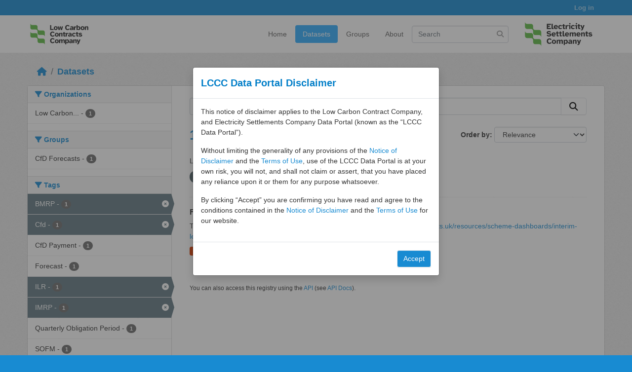

--- FILE ---
content_type: text/html; charset=utf-8
request_url: https://dp.lowcarboncontracts.uk/dataset/?license_id=uk-ogl&res_format=CSV&res_format=JSON&tags=TRA&tags=ILR&tags=BMRP&tags=IMRP&tags=Cfd
body_size: 28574
content:
<!DOCTYPE html>
<!--[if IE 9]> <html lang="en" class="ie9"> <![endif]-->
<!--[if gt IE 8]><!--> <html lang="en"  > <!--<![endif]-->
  <head>
    <meta charset="utf-8" />
      <meta name="csrf_field_name" content="_csrf_token" />
      <meta name="_csrf_token" content="ImRiZWYwMWUwYTljY2FiYzBjNGFjNThiZjdlMmM3ZTkwZmZlNzUyNzEi.aWt2DQ.YPApGUC1CBpw2YvFYtahRJ1O55M" />

      <meta name="generator" content="ckan 2.11.3" />
      <meta name="viewport" content="width=device-width, initial-scale=1.0">
    <title>Dataset - LCCC Data Portal</title>

    
    
    <link rel="shortcut icon" href="/base/images/favicon.ico" />
    
    
        
    <!-- Google tag (gtag.js) -->
    <script async src="https://www.googletagmanager.com/gtag/js?id=G-38KNCC5754"></script>
    <script>
     window.dataLayer = window.dataLayer || [];
     function gtag(){dataLayer.push(arguments);}

     
         gtag('set', 'linker');

         gtag('js', new Date());

         gtag('config', 'G-38KNCC5754', {
             anonymize_ip: true,
             linker: {
                 domains: ["127.0.0.1:5000"]
             }
         });
     

     
     

    </script>


    

  
      
      
      
    
  


    
    <link href="/webassets/base/3fcd455f_main.css" rel="stylesheet"/>
<link href="/webassets/ckanext-activity/8dd77216_activity.css" rel="stylesheet"/><style>
        h1, h2, h3, h4, h5, h6 {
color: #188bd2;
}

a {
color: #188bd2;
word-wrap: break-word;
}

a:hover, a:focus {
color: #2FACFF;
}

.toolbar .breadcrumb a {
color: #188bd2;
}

.btn-primary {
color: #fff;
background-color: #188bd2 !important;
border-color: #eee;
}

.btn-primary:hover {
color: #fff;
background-color: #2FACFF;
border-color: #eee;
}

.btn-primary:active:hover,
.btn-primary.active:hover,
.open > .dropdown-toggle.btn-primary:hover,
.btn-primary:active:focus,
.btn-primary.active:focus,
.open > .dropdown-toggle.btn-primary:focus,
.btn-primary:active.focus,
.btn-primary.active.focus,
.open > .dropdown-toggle.btn-primary.focus {
color: #999;
background-color: #fff;
border-color: #2FACFF;
}

a.tag:hover {
color: #fff;
background-color: #2FACFF;
border: 1px solid #eee;
-webkit-box-shadow: none;
box-shadow: none;
}

/* =====================================================
The "account masthead" bar across the top of the site
===================================================== */

.account-masthead {
background: #188bd2;
}

.account-masthead .account ul li {
border-left: none;
}

/* The "bubble" containing the number of new notifications. */
.account-masthead .account .notifications a span {
background-color: #333;
}

/* The text and icons in the user account info. */
.account-masthead .account ul li a,
.account-masthead .account ul li button {
color: rgba(255, 255, 255, 0.6);
}

/* The user account info text and icons, when the user's pointer is hovering
over them. */
.account-masthead .account ul li a:hover,
.account-masthead .account ul li button:hover {
color: rgba(255, 255, 255, 0.7);
background-color: rgb(47, 172, 255);
text-decoration: none;
border-radius: 0;
}

/* ========================================================================
The main masthead bar that contains the site logo, nav links, and search
======================================================================== */

.masthead {
background: #fff;
}

.masthead .nav > li > a {
padding: 8px;
}
.masthead .nav > li > a,
.masthead .nav > li > a:focus,
.masthead .nav > li > a:hover,
.masthead .nav > .active > a,
.masthead .nav > .active > a:hover,
.masthead .nav > .active > a:focus {
color: #5f5f5f;
border-radius: 4px;
text-decoration: none !important;
}

/* The "navigation pills" in the masthead (the links to Datasets,
Organizations, etc) when the user's pointer hovers over them. */
.masthead .navigation .nav-pills li a:hover {
background-color: #2FACFF;
border: #fff;
color: #fff;
}

/* The "active" navigation pill (for example, when you're on the /dataset page
the "Datasets" link is active). */
.masthead .navigation .nav-pills li a:hover,
.masthead .navigation .nav-pills li a:focus,
.masthead .navigation .nav-pills li.active a {
color: #fff;
background-color: #2FACFF;
}

/* The "active" navigation pill when the user's pointer hovers over it. */
.masthead .nav-pills > li {
margin-right: 2px;
}

/* The "box shadow" effect that appears around the search box when it
has the keyboard cursor's focus. */
.masthead input[type="text"]:focus {
-webkit-box-shadow: inset 0 0 2px 0 rgba(0, 0, 0, 0.7);
box-shadow: inset 0 0 2px 0 rgba(0, 0, 0, 0.7);
}

/* Logos in the masthead. */
/* The "LCCC logo" in the masthead. */
.logo-container {
min-height: 45px;
display: flex;
align-items: center;
}

.masthead .lccc-logo {
display: block;
height: 40px !important;
width: auto;
margin-left: -16px;
}

/* The "ESC logo" in the masthead. */
.masthead .esc-logo {
display: none !important;
}

/* Hide the "site search" box in the masthead on small screens. */
.section.site-search.simple-input {
display: none !important;
}

/* Breakpoints for responsive design */
@media (min-width: 576px) {
.masthead .lccc-logo {
height: 50px !important;
}

.section.site-search.simple-input {
display: block !important;
}
}

@media (min-width: 768px) {
.masthead .nav > li > a {
padding: 10px 15px;
}

.masthead .lccc-logo {
height: 60px !important;
}
}

@media (min-width: 992px) {
.masthead .esc-logo {
display: block !important;
height: 60px !important;
margin-left: 20px !important;
width: auto;
}
}

/* ===========================================
The content in the middle of the front page
=========================================== */

.wrapper {
-webkit-box-shadow: none;
box-shadow: none;
}

/* Remove the "box shadow" effect around various boxes on the page. Like Datasets page */
.box {
box-shadow: none;
}

/* Remove the borders around the "Welcome to CKAN" and "Search data"
boxes. */
.hero .box {
border: none;
}

.inner {
padding: 20px 25px;
}

/* Change the colors of the "Search data" box. */
.homepage .module-search .module-content {
color: rgb(68, 68, 68);
background-color: white;
margin-bottom: 0;
}

/* Change the background color of the "Popular Tags" box. */
.homepage .module-search .tags {
background-color: rgb(61, 61, 61);
}

/* Remove some padding. This makes the bottom edges of the "Welcome to CKAN"
and "Search data" boxes line up. */
.module-content:last-child {
padding-bottom: 0;
}

.homepage .module-search {
padding: 0;
border: 0;
}

.homepage .module-search .tags {
background-color: #eee;
margin-bottom: 40px;
}

/* Add a border line between the top navigation and bottom halves of the front page. */
.homepage [role="main"] {
border-top: 1px solid #cccccc;
padding: 20px 0;
}

.homepage .stats ul {
padding-left: 0;
margin: 0;
list-style: none;
}

.homepage .stats ul:before,
.homepage .stats ul:after {
display: table;
content: " ";
}

.homepage .stats ul:after {
clear: both; /* Complete the clearfix */
}

.homepage .stats ul li {
float: left;
width: 25%;
font-weight: 300;
}

/*  Hide feature section (placeholder img 420x220) */
.media-overlay {
display: none;
}

.module-content:last-child {
padding-bottom: 30px;
}

/* Remove hero background image (tiled effect) */
.hero {
background: #fff;
}

.search-form-container {
background: #fff;
}


/* ====================================
The footer at the bottom of the site
==================================== */

.site-footer,
body {
background-color: #188bd2;
}

/* The text in the footer. */
.site-footer {
color: #fff;
}

@media (max-width: 767px) {
.toolbar {
margin-top: 10px;
}
}
      </style>
    

  <!-- Global site tag (gtag.js) - Google Analytics -->
    <!-- <script async src="https://www.googletagmanager.com/gtag/js?id=G-HF8SVRR4QD"></script>
    <script>
      window.dataLayer = window.dataLayer || [];
      function gtag(){dataLayer.push(arguments);}
      gtag('js', new Date());

      gtag('config', 'G-HF8SVRR4QD');
    </script> -->
    

  </head>

  
  <body data-site-root="https://dp.lowcarboncontracts.uk/" data-locale-root="https://dp.lowcarboncontracts.uk/" >

    
    
        
    

    
    <div class="visually-hidden-focusable"><a href="#content">Skip to main content</a></div>
  

  
    

 
<div class="account-masthead">
  <div class="container">
     
    <nav class="account not-authed" aria-label="Account">
      <ul class="list-unstyled">
        
        <li><a href="/user/login">Log in</a></li>
         
      </ul>
    </nav>
     
  </div>
</div>

<header class="masthead">
  <div class="container d-flex align-items-center flex-row">
    <div class="align-self-start me-1">
        <a href="https://www.lowcarboncontracts.uk" aria-label="Go to Low Carbon Contracts Company Home Page">
          <img src="/base/images/lccc-logo.svg" alt="Low Carbon Contracts Company Logo" title="Go to Low Carbon Contracts Company Home Page" class="lccc-logo" />
        </a>
    </div>
    <div class="ms-auto d-flex align-items-center justify-content-end" id="main-navigation-toggle">
      <nav class="section navigation">
        <ul class="nav nav-pills flex-nowrap">
          <li><a href="/">Home</a></li><li class="active"><a href="/dataset/">Datasets</a></li><li><a href="/group/">Groups</a></li><li><a href="/about">About</a></li>
        </ul>
      </nav> 
      <form class="section site-search simple-input" action="/dataset/" method="get">
        <div class="field">
          <label for="field-sitewide-search">Search Datasets</label>
          <input id="field-sitewide-search" type="text" class="form-control" name="q" placeholder="Search" aria-label="Search datasets"/>
          <button class="btn-search" type="submit" aria-label="Submit"><i class="fa fa-search"></i></button>
        </div>
      </form>
      <a href="https://www.lowcarboncontracts.uk" aria-label="Go to Electricity Settlements Company Home Page">
        <img src="/base/images/esc-logo.svg" alt="Electricity Settlements Company Logo" title="Go to Electricity Settlements Company Home Page" class="esc-logo" />
      </a>
    </nav>
  </div>
</header>

  
    <div class="main">
      <div id="content" class="container">
        
          
            <div class="flash-messages">
              
                
              
            </div>
          

          
            <div class="toolbar" role="navigation" aria-label="Breadcrumb">
              
                
                  <ol class="breadcrumb">
                    
<li class="home"><a href="/" aria-label="Home"><i class="fa fa-home"></i><span> Home</span></a></li>
                    
  <li class="active"><a href="/dataset/">Datasets</a></li>

                  </ol>
                
              
            </div>
          

          <div class="row wrapper">
            
            
            

            
              <aside class="secondary col-md-3">
                
                
  <div class="filters">
    <div>
      
        

    
    
	
	    
		<section class="module module-narrow module-shallow">
		    
			<h2 class="module-heading">
			    <i class="fa fa-filter"></i>
			    Organizations
			</h2>
		    
		    
			
			    
				<nav aria-label="Organizations">
				    <ul class="list-unstyled nav nav-simple nav-facet">
					
					    
					    
					    
					    
					    <li class="nav-item ">
						<a href="/dataset/?license_id=uk-ogl&amp;res_format=CSV&amp;res_format=JSON&amp;tags=TRA&amp;tags=ILR&amp;tags=BMRP&amp;tags=IMRP&amp;tags=Cfd&amp;organization=lccc" title="Low Carbon Contracts Company">
						    <span class="item-label">Low Carbon...</span>
						    <span class="hidden separator"> - </span>
						    <span class="item-count badge">1</span>

							
						</a>
					    </li>
					
				    </ul>
				</nav>

				<p class="module-footer">
				    
					
				    
				</p>
			    
			
		    
		</section>
	    
	
    

      
        

    
    
	
	    
		<section class="module module-narrow module-shallow">
		    
			<h2 class="module-heading">
			    <i class="fa fa-filter"></i>
			    Groups
			</h2>
		    
		    
			
			    
				<nav aria-label="Groups">
				    <ul class="list-unstyled nav nav-simple nav-facet">
					
					    
					    
					    
					    
					    <li class="nav-item ">
						<a href="/dataset/?license_id=uk-ogl&amp;res_format=CSV&amp;res_format=JSON&amp;tags=TRA&amp;tags=ILR&amp;tags=BMRP&amp;tags=IMRP&amp;tags=Cfd&amp;groups=cfd-forecasts" title="">
						    <span class="item-label">CfD Forecasts</span>
						    <span class="hidden separator"> - </span>
						    <span class="item-count badge">1</span>

							
						</a>
					    </li>
					
				    </ul>
				</nav>

				<p class="module-footer">
				    
					
				    
				</p>
			    
			
		    
		</section>
	    
	
    

      
        

    
    
	
	    
		<section class="module module-narrow module-shallow">
		    
			<h2 class="module-heading">
			    <i class="fa fa-filter"></i>
			    Tags
			</h2>
		    
		    
			
			    
				<nav aria-label="Tags">
				    <ul class="list-unstyled nav nav-simple nav-facet">
					
					    
					    
					    
					    
					    <li class="nav-item  active">
						<a href="/dataset/?license_id=uk-ogl&amp;res_format=CSV&amp;res_format=JSON&amp;tags=TRA&amp;tags=ILR&amp;tags=IMRP&amp;tags=Cfd" title="">
						    <span class="item-label">BMRP</span>
						    <span class="hidden separator"> - </span>
						    <span class="item-count badge">1</span>

							<span class="facet-close"> <i class="fa fa-solid fa-circle-xmark"></i></span>
						</a>
					    </li>
					
					    
					    
					    
					    
					    <li class="nav-item  active">
						<a href="/dataset/?license_id=uk-ogl&amp;res_format=CSV&amp;res_format=JSON&amp;tags=TRA&amp;tags=ILR&amp;tags=BMRP&amp;tags=IMRP" title="">
						    <span class="item-label">Cfd</span>
						    <span class="hidden separator"> - </span>
						    <span class="item-count badge">1</span>

							<span class="facet-close"> <i class="fa fa-solid fa-circle-xmark"></i></span>
						</a>
					    </li>
					
					    
					    
					    
					    
					    <li class="nav-item ">
						<a href="/dataset/?license_id=uk-ogl&amp;res_format=CSV&amp;res_format=JSON&amp;tags=TRA&amp;tags=ILR&amp;tags=BMRP&amp;tags=IMRP&amp;tags=Cfd&amp;tags=CfD+Payment" title="">
						    <span class="item-label">CfD Payment</span>
						    <span class="hidden separator"> - </span>
						    <span class="item-count badge">1</span>

							
						</a>
					    </li>
					
					    
					    
					    
					    
					    <li class="nav-item ">
						<a href="/dataset/?license_id=uk-ogl&amp;res_format=CSV&amp;res_format=JSON&amp;tags=TRA&amp;tags=ILR&amp;tags=BMRP&amp;tags=IMRP&amp;tags=Cfd&amp;tags=Forecast" title="">
						    <span class="item-label">Forecast</span>
						    <span class="hidden separator"> - </span>
						    <span class="item-count badge">1</span>

							
						</a>
					    </li>
					
					    
					    
					    
					    
					    <li class="nav-item  active">
						<a href="/dataset/?license_id=uk-ogl&amp;res_format=CSV&amp;res_format=JSON&amp;tags=TRA&amp;tags=BMRP&amp;tags=IMRP&amp;tags=Cfd" title="">
						    <span class="item-label">ILR</span>
						    <span class="hidden separator"> - </span>
						    <span class="item-count badge">1</span>

							<span class="facet-close"> <i class="fa fa-solid fa-circle-xmark"></i></span>
						</a>
					    </li>
					
					    
					    
					    
					    
					    <li class="nav-item  active">
						<a href="/dataset/?license_id=uk-ogl&amp;res_format=CSV&amp;res_format=JSON&amp;tags=TRA&amp;tags=ILR&amp;tags=BMRP&amp;tags=Cfd" title="">
						    <span class="item-label">IMRP</span>
						    <span class="hidden separator"> - </span>
						    <span class="item-count badge">1</span>

							<span class="facet-close"> <i class="fa fa-solid fa-circle-xmark"></i></span>
						</a>
					    </li>
					
					    
					    
					    
					    
					    <li class="nav-item ">
						<a href="/dataset/?license_id=uk-ogl&amp;res_format=CSV&amp;res_format=JSON&amp;tags=TRA&amp;tags=ILR&amp;tags=BMRP&amp;tags=IMRP&amp;tags=Cfd&amp;tags=Quarterly+Obligation+Period" title="">
						    <span class="item-label">Quarterly Obligation Period</span>
						    <span class="hidden separator"> - </span>
						    <span class="item-count badge">1</span>

							
						</a>
					    </li>
					
					    
					    
					    
					    
					    <li class="nav-item ">
						<a href="/dataset/?license_id=uk-ogl&amp;res_format=CSV&amp;res_format=JSON&amp;tags=TRA&amp;tags=ILR&amp;tags=BMRP&amp;tags=IMRP&amp;tags=Cfd&amp;tags=SOFM" title="">
						    <span class="item-label">SOFM</span>
						    <span class="hidden separator"> - </span>
						    <span class="item-count badge">1</span>

							
						</a>
					    </li>
					
					    
					    
					    
					    
					    <li class="nav-item  active">
						<a href="/dataset/?license_id=uk-ogl&amp;res_format=CSV&amp;res_format=JSON&amp;tags=ILR&amp;tags=BMRP&amp;tags=IMRP&amp;tags=Cfd" title="">
						    <span class="item-label">TRA</span>
						    <span class="hidden separator"> - </span>
						    <span class="item-count badge">1</span>

							<span class="facet-close"> <i class="fa fa-solid fa-circle-xmark"></i></span>
						</a>
					    </li>
					
				    </ul>
				</nav>

				<p class="module-footer">
				    
					
				    
				</p>
			    
			
		    
		</section>
	    
	
    

      
        

    
    
	
	    
		<section class="module module-narrow module-shallow">
		    
			<h2 class="module-heading">
			    <i class="fa fa-filter"></i>
			    Formats
			</h2>
		    
		    
			
			    
				<nav aria-label="Formats">
				    <ul class="list-unstyled nav nav-simple nav-facet">
					
					    
					    
					    
					    
					    <li class="nav-item  active">
						<a href="/dataset/?license_id=uk-ogl&amp;res_format=JSON&amp;tags=TRA&amp;tags=ILR&amp;tags=BMRP&amp;tags=IMRP&amp;tags=Cfd" title="">
						    <span class="item-label">CSV</span>
						    <span class="hidden separator"> - </span>
						    <span class="item-count badge">1</span>

							<span class="facet-close"> <i class="fa fa-solid fa-circle-xmark"></i></span>
						</a>
					    </li>
					
					    
					    
					    
					    
					    <li class="nav-item  active">
						<a href="/dataset/?license_id=uk-ogl&amp;res_format=CSV&amp;tags=TRA&amp;tags=ILR&amp;tags=BMRP&amp;tags=IMRP&amp;tags=Cfd" title="">
						    <span class="item-label">JSON</span>
						    <span class="hidden separator"> - </span>
						    <span class="item-count badge">1</span>

							<span class="facet-close"> <i class="fa fa-solid fa-circle-xmark"></i></span>
						</a>
					    </li>
					
				    </ul>
				</nav>

				<p class="module-footer">
				    
					
				    
				</p>
			    
			
		    
		</section>
	    
	
    

      
        

    
    
	
	    
		<section class="module module-narrow module-shallow">
		    
			<h2 class="module-heading">
			    <i class="fa fa-filter"></i>
			    Licenses
			</h2>
		    
		    
			
			    
				<nav aria-label="Licenses">
				    <ul class="list-unstyled nav nav-simple nav-facet">
					
					    
					    
					    
					    
					    <li class="nav-item  active">
						<a href="/dataset/?res_format=CSV&amp;res_format=JSON&amp;tags=TRA&amp;tags=ILR&amp;tags=BMRP&amp;tags=IMRP&amp;tags=Cfd" title="UK Open Government Licence (OGL)">
						    <span class="item-label">UK Open Government...</span>
						    <span class="hidden separator"> - </span>
						    <span class="item-count badge">1</span>

							<span class="facet-close"> <i class="fa fa-solid fa-circle-xmark"></i></span>
						</a>
					    </li>
					
				    </ul>
				</nav>

				<p class="module-footer">
				    
					
				    
				</p>
			    
			
		    
		</section>
	    
	
    

      
    </div>
    <a class="close no-text hide-filters"><i class="fa fa-times-circle"></i><span class="text">close</span></a>
  </div>

              </aside>
            

            
              <div class="primary col-md-9 col-xs-12" role="main">
                
                
  <section class="module">
    <div class="module-content">
      
        
      
      
        
        
        







<form id="dataset-search-form" class="search-form" method="get" data-module="select-switch">

  
    <div class="input-group search-input-group">
      <input aria-label="Search datasets..." id="field-giant-search" type="text" class="form-control input-lg" name="q" value="" autocomplete="off" placeholder="Search datasets...">
      
      <button class="btn btn-default btn-lg" type="submit" value="search" aria-label="Submit">
        <i class="fa fa-search"></i>
      </button>
      
    </div>
  

  
    <span>






<input type="hidden" name="license_id" value="uk-ogl" />





<input type="hidden" name="res_format" value="CSV" />





<input type="hidden" name="res_format" value="JSON" />





<input type="hidden" name="tags" value="TRA" />





<input type="hidden" name="tags" value="ILR" />





<input type="hidden" name="tags" value="BMRP" />





<input type="hidden" name="tags" value="IMRP" />





<input type="hidden" name="tags" value="Cfd" />



</span>
  

  
    
      <div class="form-group control-order-by">
        <label for="field-order-by">Order by</label>
        <select id="field-order-by" name="sort" class="form-control form-select">
          
            
              <option value="score desc, metadata_modified desc" selected="selected">Relevance</option>
            
          
            
              <option value="title_string asc">Name Ascending</option>
            
          
            
              <option value="title_string desc">Name Descending</option>
            
          
            
              <option value="metadata_modified desc">Last Modified</option>
            
          
        </select>
        
        <button class="btn btn-default js-hide" type="submit">Go</button>
        
      </div>
    
  

  
    <h1>
    
      

  
  
  
  

1 dataset found
    
    </h1>
  

  
    
      <p class="filter-list">
        
          
          <span class="facet">Licenses:</span>
          
            <span class="filtered pill">UK Open Government Licence (OGL)
              <a href="/dataset/?res_format=CSV&amp;res_format=JSON&amp;tags=TRA&amp;tags=ILR&amp;tags=BMRP&amp;tags=IMRP&amp;tags=Cfd" class="remove" title="Remove"><i class="fa fa-times"></i></a>
            </span>
          
        
          
          <span class="facet">Formats:</span>
          
            <span class="filtered pill">CSV
              <a href="/dataset/?license_id=uk-ogl&amp;res_format=JSON&amp;tags=TRA&amp;tags=ILR&amp;tags=BMRP&amp;tags=IMRP&amp;tags=Cfd" class="remove" title="Remove"><i class="fa fa-times"></i></a>
            </span>
          
            <span class="filtered pill">JSON
              <a href="/dataset/?license_id=uk-ogl&amp;res_format=CSV&amp;tags=TRA&amp;tags=ILR&amp;tags=BMRP&amp;tags=IMRP&amp;tags=Cfd" class="remove" title="Remove"><i class="fa fa-times"></i></a>
            </span>
          
        
          
          <span class="facet">Tags:</span>
          
            <span class="filtered pill">TRA
              <a href="/dataset/?license_id=uk-ogl&amp;res_format=CSV&amp;res_format=JSON&amp;tags=ILR&amp;tags=BMRP&amp;tags=IMRP&amp;tags=Cfd" class="remove" title="Remove"><i class="fa fa-times"></i></a>
            </span>
          
            <span class="filtered pill">ILR
              <a href="/dataset/?license_id=uk-ogl&amp;res_format=CSV&amp;res_format=JSON&amp;tags=TRA&amp;tags=BMRP&amp;tags=IMRP&amp;tags=Cfd" class="remove" title="Remove"><i class="fa fa-times"></i></a>
            </span>
          
            <span class="filtered pill">BMRP
              <a href="/dataset/?license_id=uk-ogl&amp;res_format=CSV&amp;res_format=JSON&amp;tags=TRA&amp;tags=ILR&amp;tags=IMRP&amp;tags=Cfd" class="remove" title="Remove"><i class="fa fa-times"></i></a>
            </span>
          
            <span class="filtered pill">IMRP
              <a href="/dataset/?license_id=uk-ogl&amp;res_format=CSV&amp;res_format=JSON&amp;tags=TRA&amp;tags=ILR&amp;tags=BMRP&amp;tags=Cfd" class="remove" title="Remove"><i class="fa fa-times"></i></a>
            </span>
          
            <span class="filtered pill">Cfd
              <a href="/dataset/?license_id=uk-ogl&amp;res_format=CSV&amp;res_format=JSON&amp;tags=TRA&amp;tags=ILR&amp;tags=BMRP&amp;tags=IMRP" class="remove" title="Remove"><i class="fa fa-times"></i></a>
            </span>
          
        
      </p>
      <a class="show-filters btn btn-default">Filter Results</a>
    
  

</form>




      
      
        

  
    <ul class="dataset-list list-unstyled">
    	
	      
	        




  <li class="dataset-item">
    
      <div class="dataset-content">
        
          <h2 class="dataset-heading">
            
              
            
            
    <a href="/dataset/forecast-ilr-tra" title="Forecast ILR TRA">
      Forecast ILR TRA
    </a>
            
            
              
            
          </h2>
        
        
          
            <div>This dataset provides a forecast out of 6 months. <a href="https://www.lowcarboncontracts.uk/resources/scheme-dashboards/interim-levy-rate-and-total-reserve-amount/" rel="noopener">https://www.lowcarboncontracts.uk/resources/scheme-dashboards/interim-levy-rate-and-total-reserve-amount/</a>. This dataset...</div>
          
        
      </div>
      
        
          
            <ul class="dataset-resources list-unstyled">
              
                
                <li>
                  <a href="/dataset/forecast-ilr-tra" class="badge badge-default" data-format="json">JSON</a>
                </li>
                
                <li>
                  <a href="/dataset/forecast-ilr-tra" class="badge badge-default" data-format="csv">CSV</a>
                </li>
                
              
            </ul>
          
        
      
    
  </li>

	      
	    
    </ul>
  

      
    </div>

    
      
    
  </section>

  
    <section class="module">
      <div class="module-content">
        
          <small>
            
            
            You can also access this registry using the <a href="/api/3">API</a> (see <a href="https://docs.ckan.org/en/2.11/api/">API Docs</a>).
          </small>
        
      </div>
    </section>
  

              </div>
            
          </div>
        
      </div>
    </div>
  
    <footer class="site-footer">
  <div class="container">
    
    <div class="row">
      <div class="col-md-12 footer-links">
        
            
            <p>&copy; <script>document.write(new Date().getFullYear());</script> Low Carbon Contracts Company Ltd.</p>
            
        
      </div>
    </div>
    
  </div>
</footer>

  

  
  
  
  
  
    
    
    
        
        
        <div class="js-hide" data-module="google-analytics"
             data-module-googleanalytics_resource_prefix="/downloads/">
        </div>
    


  


    
    
    <link href="/webassets/vendor/f3b8236b_select2.css" rel="stylesheet"/>
<link href="/webassets/vendor/53df638c_fontawesome.css" rel="stylesheet"/>
    <script src="/webassets/vendor/240e5086_jquery.js" type="text/javascript"></script>
<script src="/webassets/vendor/773d6354_vendor.js" type="text/javascript"></script>
<script src="/webassets/vendor/6d1ad7e6_bootstrap.js" type="text/javascript"></script>
<script src="/webassets/vendor/529a0eb7_htmx.js" type="text/javascript"></script>
<script src="/webassets/base/a65ea3a0_main.js" type="text/javascript"></script>
<script src="/webassets/base/b1def42f_ckan.js" type="text/javascript"></script>
<script src="/webassets/ckanext-googleanalytics/event_tracking.js?71ae8997" type="text/javascript"></script>
<script src="/webassets/activity/0fdb5ee0_activity.js" type="text/javascript"></script>

    
    <script type="text/javascript">
    if (window.top === window.self) {
      var script = document.createElement('script');
      script.src = '/base/javascript/lccc-modal.js';
      script.type = 'text/javascript';
      document.body.appendChild(script);
    }
  </script>
</body>
</html>